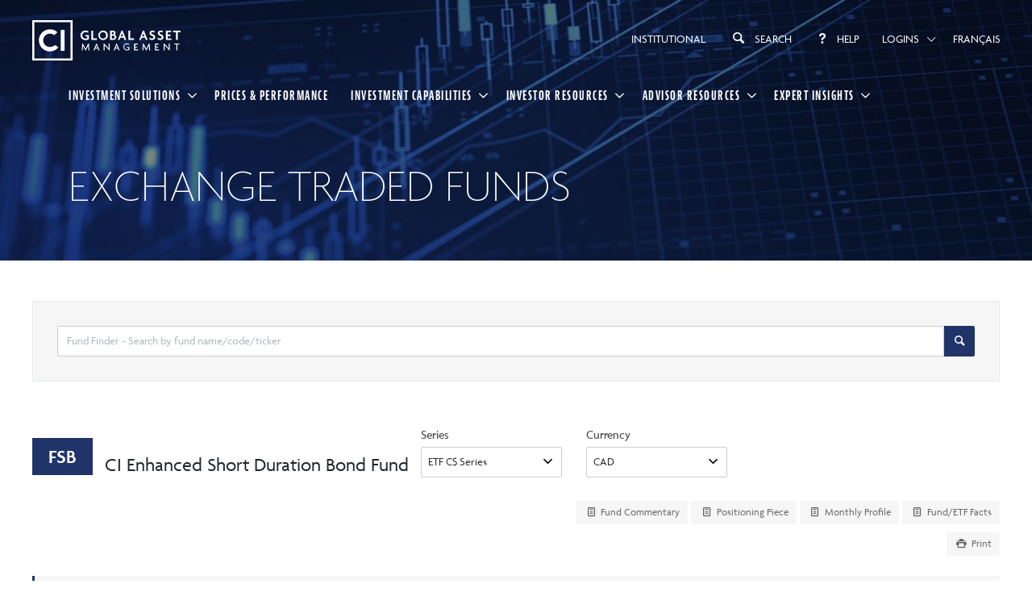

--- FILE ---
content_type: text/html; charset=UTF-8
request_url: https://funds.cifinancial.com/en/ajax/footer.html
body_size: 1531
content:
<footer class="div-animated ci-hide">
  <form id="footer-contact-us-form" action="#" method="post">
<input type="hidden" name="YII_CSRF_TOKEN" value="MEQFfJBmcgtbe_soDvsUAU60y1jYVxR_vfHYcfDgHsVhPHwYyF88Wj0_kmV0v2I5F9GcLO8xTBXUhY5GkqVx9w==">  </form>

<div class="ci-section-w ci-section-base ci-padding-bottom-20 ci-padding-top-20 ci-border-top-light" id="lower-footer">
    <div class="ci-section ci-row-lg ci-center-text-2xs ci-clearfix">

        <div class="ci-row-block ci-row-block-bordered ci-text-base ci-padding-top-20">
            <a href="/en" short-label-name="home.label" title="Home" data-toggle="tooltip">
                                    <img src="/img/ci_logo_w_stacked-en.svg"
                         alt="CI Logo"
                         width="195">
                            </a>
        </div>

        <span class="ci-row-block ci-row-block-txt text-left">
                             CI Global Asset Management is a registered business name of CI Investments Inc. ©CI Investments Inc. 2026. All rights reserved.
             
		</span>
            </div>
</div>
</div>
</footer>


<div class="ci-border-top-light ci-section-base" id="footer">
    <div class="ci-section ci-padding-bottom-40 ci-padding-top-30">

        <div class="ci-row">
            <div class="ci-col-sm-3">
                <a href="/en" short-label-name="home.label" title="Home" data-toggle="tooltip">
                                            <img src="/img/ci_logo_w_stacked-en.svg"
                             alt="CI Logo"
                             width="195">
                                    </a>
                <div class="ci-clearfix"></div>
                <ul class="ci-social-icons-simple clearFix ci-padding-top-40 ci-footer-social-icons-spacing">

                <li><a href="https://www.linkedin.com/company/ci-global-asset-management" target="_blank" class="ci-footer-mrkl-icons">
                            <span class="icon-linkedin"></span>
                        </a>
                    </li>
                    <li><a href="https://www.youtube.com/channel/UCCmu9ZbBliJ5PL46111JeFQ" target="_blank" class="ci-footer-mrkl-icons">
                            <span class="icon-youtube-play"></span>
                        </a>
                    </li>
                    <li><a href="mailto:service@ci.com" title="Mail" class="ci-footer-mrkl-icons">
                            <span class="icon-mail"></span>
                        </a>
                    </li>
                </ul>
            </div>

          <!--footer.top.menulinks--><div class="ci-col-sm-3">
                    <h2 class="h4 ci-has-border ci-has-tall-border ci-has-short-border ci-text-left">
                        About Us
                    </h2>
                    <ul class="ci-list-with-icons ci-link-no-style ci-list-no-left-padding">
                        <li><a href="https://cifinancial.com/ci-gam/ca/en/who-we-are.html">Who We Are</a></li>
                        <li><a href="https://cifinancial.com/ci-gam/ca/en/newsroom.html">Newsroom</a></li>
                        <li><a href="https://cifinancial.com/ci-gam/ca/en/expert-insights.html">Expert Insights</a></li>
                      
                        <li><a href="https://www.cifinancial.com/" class="external-merkle" target="_blank">CI Financial</a></li>
                        <li><a href="https://www.cifinancial.com/ci-financial/ca/en/about-us/careers.html" class="external-merkle" target="_blank">Careers</a></li>
                    </ul>
                </div>
                <div class="ci-col-sm-3">
                    <h2 class="h4 ci-has-border ci-has-tall-border ci-has-short-border ci-text-left">
                        Resources
                    </h2>
                    <ul class="ci-list-with-icons ci-link-no-style ci-list-no-left-padding">
                        <li><a href="https://cifinancial.com/ci-gam/ca/en/proxy-voting.html">Proxy Voting</a></li>
                        <li><a href="https://ci.com/en/funds/product-documents?doc_category%5B%5D=4">Fund Facts</a></li>
                        <li><a href="https://ci.com/en/funds/distributions?">Distributions</a></li>
                        <li><a href="https://cifinancial.com/ci-gam/ca/en/independent-review-committee.html">Independent Review Committee </a></li>
                          </ul>
                </div>

            <div class="ci-col-sm-3">
                <h2 class="h4 ci-has-border ci-has-tall-border ci-has-short-border ci-text-left">Contact</h2>
                <p>15 York Street, 2nd floor<br />
                Toronto, ON M5J 0A3<br />
                Phone: <span class="mobile-tap-link">416-364-1145</span> or<br />
                Toll-free <span class="mobile-tap-link">1-800-268-9374</span>
                </p>
                <a href="https://cifinancial.com/ci-gam/ca/en/contact-us.html" class="btn ci-btn-contur-4 jaf ci-uppercase">Contact Us</a>
            </div>

        </div>
    </div>
</div>
<div class="ci-section-w ci-footer-lower">
    <div class="ci-section ci-clearfix ci-padding-bottom-15">
    <div class="ci-row">


       <!--footer.bottom.menulinks--><div class="ci-col-sm-4 ci-text-white ci-padding-bottom-20"> CI Global Asset Management is a registered business name of CI Investments Inc. © CI Investments Inc. 2026. All rights reserved. </div> <div class="ci-col-sm-8 ci-text-right ci-text-pull-left-xs ci-text-white"> <a href="https://cifinancial.com/ci-gam/ca/en/legal/terms-of-use.html" class="ci-underline">Terms of Use</a> | <a href="https://cifinancial.com/ci-gam/ca/en/legal/legal-notices.html" class="ci-underline">Legal Notices</a> | <a href="https://cifinancial.com/ci-gam/ca/en/legal/privacy.html" class="ci-underline">Privacy Notice</a> | <a href="https://cifinancial.com/ci-gam/ca/en/legal/accessibility.html" class="ci-underline">Accessibility</a> | <a href="https://cifinancial.com/ci-gam/ca/en/unclaimed-property.html" class="ci-underline">Unclaimed Property</a> | <a href="https://cifinancial.com/ci-gam/ca/en/legal/security.html" class="ci-underline">Security</a> | <a href="https://cifinancial.com/ci-gam/ca/en/sitemap.html" class="ci-underline">Site Map</a> </div>

    </div>
    </div>
</div>





--- FILE ---
content_type: text/html; charset=UTF-8
request_url: https://funds.cifinancial.com/en/ajax/userstatus.html
body_size: -310
content:
{"status":false,"language":"en","firstname":null,"lastname":null,"email":null,"contactId":null,"numMessages":null}

--- FILE ---
content_type: text/html; charset=UTF-8
request_url: https://funds.cifinancial.com/en/ajax/get_fund_chunk.html?series_id=14080&chunk=historical&type=5&amp;classId=482&amp;currencySelector=1
body_size: 4846
content:
<div  class="row">
    <div class="col-xs-12">
        <div class="ci-section-grey h-nav ci-margin-bottom-20">
            <div class="h-date">
                <div>
                    <div class="form-group ci-margin-bottom-5">
                        <label for="date_from" class="h-label">From:<span class="sr-only"> The calendar application is launched. Use CTRL+up/down/left/right to navigate through the days of the current month, page-up/down to change months, ctrl+page-up/down to change the year, and use enter to accept the date. </span></label>
                        <input class="form-control" type="text" value="2026-01-09" name="date_from" id="date_from_historical"/>
                    </div>
                </div>
                <div>
                    <div class="form-group ci-margin-bottom-5">
                        <label for="date_to" class="h-label">To:<span class="sr-only"> The calendar application is launched. Use CTRL+up/down/left/right to navigate through the days of the current month, page-up/down to change months, ctrl+page-up/down to change the year, and use enter to accept the date. </span></label>
                        <input class="form-control" type="text" value="2026-01-16"
                        name="date_to" id="date_to_historical"/>
                    </div>
                </div>
                <div>
                    <button id="search_historical"
                    class="btn ci-btn-base ci-btn-base-2 fancy-button">Select date range</button>
                </div>
                <div class="sr-only" id="liveRegion" role="log" aria-live="polite" aria-atomic="true" aria-relevant="all"></div>
            </div>
            <div class="h-views ">
                <button id="historical_table_tab" class="btn ci-btn-light-grey ci-btn-small"><i class="icon-list-bullet"></i> List View</button>
                <button id="historical_chart_tab" class="btn ci-btn-light-grey ci-btn-small"><i class="icon-chart-area"></i> Chart View</button>
                <a href="#" id="download_historical"  class="btn ci-btn-light-grey ci-btn-small" title="Download"> <i class="icon-file-excel"></i> CSV</a>
            </div>
        </div>

        <div id="historical_table_div">
            <div class="ci-section-w ci-section-white">
                <div class="ci-padding-bottom-30 ci-no-padding-top">
                    <div id="dvData" class="ci-responsive-table-sm">
                        <table id="historical-prices" class="ci-table ci-table-complex ci-table-hovered ci-round ci-table-shadow ci-table-all-borders">
                            <thead>
                                <tr>
                                    <th scope="col" data-heading="Date">Date</th>
                                    <th scope="col" data-heading="NAVPS">NAVPS</th>
                                    <th scope="col" data-heading="Change ($)">Change ($)</th>
                                    <th scope="col" data-heading="Change (%)">Change (%)</th>
                                                                            <th scope="col" data-heading="MKT">MKT</th>
                                        <th scope="col" data-heading="Change ($)">Change ($)</th>
                                        <th scope="col" data-heading="Change (%)">Change (%)</th>
                                                                    </tr>
                            </thead>
                            <tbody>
                                                                                                            <tr class="">
                                            <td data-value="2026-01-16">2026-01-16</td>
                                            <td data-value="9.6569">9.6569</td>
                                            <td data-value="-0.0016">-0.0016</td>
                                            <td data-value="-0.0166">-0.0166</td>
                                                                                            <td data-value="9.660">9.660</td>
                                                <td data-value="-0.010">-0.010</td>
                                                <td data-value="-0.1034">-0.1034</td>
                                                                                    </tr>
                                                                            <tr class="">
                                            <td data-value="2026-01-15">2026-01-15</td>
                                            <td data-value="9.6585">9.6585</td>
                                            <td data-value="0.0020">0.0020</td>
                                            <td data-value="0.0207">0.0207</td>
                                                                                            <td data-value="9.670">9.670</td>
                                                <td data-value="0.020">0.020</td>
                                                <td data-value="0.2073">0.2073</td>
                                                                                    </tr>
                                                                            <tr class="">
                                            <td data-value="2026-01-14">2026-01-14</td>
                                            <td data-value="9.6565">9.6565</td>
                                            <td data-value="0.0029">0.0029</td>
                                            <td data-value="0.0300">0.0300</td>
                                                                                            <td data-value="9.650">9.650</td>
                                                <td data-value="0.000">0.000</td>
                                                <td data-value="0.0000">0.0000</td>
                                                                                    </tr>
                                                                            <tr class="">
                                            <td data-value="2026-01-13">2026-01-13</td>
                                            <td data-value="9.6536">9.6536</td>
                                            <td data-value="0.0029">0.0029</td>
                                            <td data-value="0.0300">0.0300</td>
                                                                                            <td data-value="9.650">9.650</td>
                                                <td data-value="0.000">0.000</td>
                                                <td data-value="0.0000">0.0000</td>
                                                                                    </tr>
                                                                            <tr class="">
                                            <td data-value="2026-01-12">2026-01-12</td>
                                            <td data-value="9.6507">9.6507</td>
                                            <td data-value="0.0023">0.0023</td>
                                            <td data-value="0.0238">0.0238</td>
                                                                                            <td data-value="9.650">9.650</td>
                                                <td data-value="-0.010">-0.010</td>
                                                <td data-value="-0.1035">-0.1035</td>
                                                                                    </tr>
                                                                            <tr class="">
                                            <td data-value="2026-01-09">2026-01-09</td>
                                            <td data-value="9.6484">9.6484</td>
                                            <td data-value="0.0044">0.0044</td>
                                            <td data-value="0.0456">0.0456</td>
                                                                                            <td data-value="9.660">9.660</td>
                                                <td data-value="0.010">0.010</td>
                                                <td data-value="0.1036">0.1036</td>
                                                                                    </tr>
                                                                                                </tbody>
                        </table>
                    </div>
                </div>
            </div>
        </div>

        <div id="historical_chart_div">
            <div id="historical_chart" style="height: 400px; min-width: 310px"></div>
        </div>
    </div>
</div>
<script type="text/javascript">
    $(document).ready(function() {
        try {
            $('#performance').html(''); // clear the performance tab because it has conflicting javascript
            var clickEvent = (function() {
                if ('ontouchstart' in document.documentElement === true)
                    return 'touchstart';
                else
                    return 'click';
            })();

            var french_defaults = {};
            
            var cal_first = 0,
                day = 1,
                defaultOptions = {
                    dateFormat: 'yy-mm-dd',
                    changeMonth: true,
                    changeYear: true,
                    numberOfMonths: 1,
                    showOn: 'both',
                    buttonImage: '/img/date_calendar.png',
                    buttonText: 'Calendar',
                    onSelect: function (string) {
                        $('#liveRegion').html('Selected date, ' + string);
                    },
                    onChangeMonthYear: function (year, month) {
                        var msg = ' Current year  ),' + year + ' &  Current month , ' + $('.ui-datepicker-month option[value="' + (month * 1 - 1) + '"]').html();
                        $('#liveRegion').html(msg);
                    },
                };
            //Rename date_from and date_to field names to initialize datepicker on tab change
            var $dateFrom = $('#date_from_historical'), $dateTo = $('#date_to_historical');

            $dateFrom.datepicker($.extend(defaultOptions, {
                defaultDate: $dateFrom.val(),
                minDate: '2017-09-07',
                maxDate: $dateTo.val(),
                onSelect: function (selectedDate) {
                    $dateTo.datepicker('option', 'minDate', selectedDate);
                },
            }, french_defaults));

            $dateTo.datepicker($.extend(defaultOptions, {
                defaultDate: $dateTo.val(),
                minDate: $dateFrom.val(),
                maxDate: '-1d',
                onSelect: function (selectedDate) {
                    $dateFrom.datepicker('option', 'maxDate', selectedDate);
                },
            }, french_defaults));

            $dateFrom.keypress(function (e) {
                $dateFrom.datepicker("hide");
                if (e.which == 13) {
                    this.blur();
                }
            });

            $dateTo.change(function() {
                if ($dateTo.val() < $dateFrom.val()) {
                    $dateTo.addClass( "ci-text-red" );
                } else {
                    $dateTo.removeClass( "ci-text-red" );
                }
            });

            $dateFrom.change(function() {
                if ($dateTo.val() < $dateFrom.val()) {
                    $dateFrom.addClass( "ci-text-red" );
                } else {
                    $dateFrom.removeClass("ci-text-red");
                }
            });

            $dateTo.keypress(function (e) {
                $dateTo.datepicker("hide");
                if (e.which == 13) {
                    this.blur();
                }
            });

            $('body').on('cssClassChanged', 'a.ui-state-default', function () {
                if ($(this).hasClass('ui-state-hover')) {
                    window.day = $(this).html();
                    if (window.cal_first == 1) {
                        window.setTimeout(function () {
                            $('#liveRegion').html(' Current selected date, ' +
                                'Month, ' + $('.ui-datepicker-month option[value="' + $('.ui-datepicker-month').val() + '"]').html() +
                                ' Year,' + $('.ui-datepicker-year option[value="' + $('.ui-datepicker-year').val() + '"]').html() +
                                'day,' + window.day);
                        }, 100);
                    } else {
                        window.setTimeout(function () {
                            $('#liveRegion').html('day, ' + window.day)
                        }, 100);
                    }
                    window.cal_first++;
                }
            });

            $('#search_historical').on(clickEvent, function () {
                var date_from = $('#date_from_historical').val();
                var date_to = $('#date_to_historical').val();
                var show_data = $('#historical').attr('data-show-data');

                if (date_to < date_from) {
                    alert("Date range is invalid, please modify");
                    return false;
                }

                $.ajax({
                    url: '/'+ 'en'+'/ajax/get_fund_chunk.html',
                    type: 'GET',
                    data: {
                        'chunk' : 'historical',
                        'show_data' : show_data,
                        'series_id' : '14080',
                        'date_from': date_from,
                        'date_to': date_to,
                        type: 5
                    },

                    success: function (response, textStatus, xhr) {
                        $('#historical').html(response);
                    }
                }); //end ajax
            });

            function exportTableToCSV($table, filename) {
                var $heading = $table.find('tr:has(th)'),
                    $rows = $table.find('tr:has(td)'),

                    // Temporary delimiter characters unlikely to be typed by keyboard
                    // This is to avoid accidentally splitting the actual contents
                    tmpColDelim = String.fromCharCode(11), // vertical tab character
                    tmpRowDelim = String.fromCharCode(0), // null character

                    // actual delimiter characters for CSV format
                    colDelim = '","',
                    rowDelim = '"\r\n"',

                    // Grab text from table heading into CSV formatted string
                    csv_heading = '"' + $heading.map(function (i, row) {
                        var $row = $(row),
                            $cols = $row.find('th');

                        return $cols.map(function (j, col) {
                            var $col = $(col),
                                text = $col.data("heading");

                            return text.replace(/"/g, '""'); // escape double quotes

                        }).get().join(tmpColDelim);

                    }).get().join(tmpRowDelim)
                        .split(tmpRowDelim).join(rowDelim)
                        .split(tmpColDelim).join(colDelim) + '"',

                    // Grab text from table into CSV formatted string
                    csv_data = '"' + $rows.map(function (i, row) {
                        var $row = $(row),
                            $cols = $row.find('td');

                        return $cols.map(function (j, col) {
                            var $col = $(col),
                                text = '' + $col.data("value");

                            return text.replace(/"/g, '""'); // escape double quotes

                        }).get().join(tmpColDelim);

                    }).get().join(tmpRowDelim)
                        .split(tmpRowDelim).join(rowDelim)
                        .split(tmpColDelim).join(colDelim) + '"',

                    csv_output = csv_heading + "\r\n" + csv_data + "\r\n\r\n" + '"Commissions, trailing commissions, management fees and expenses all may be associated with mutual fund investments. Please read the prospectus before investing. For all funds, other than money market funds, the indicated rates of return are the historical annual compounded total returns (net of fees and expenses payable by the fund) including changes in security value and reinvestment of all dividends/distributions and do not take into account sales, redemption, distribution or optional charges or income taxes payable by any securityholder that would have reduced returns. Mutual funds are not guaranteed, their values change frequently, and past performance may not be repeated."';

                // This will make the file save in IE, see comment below for potential crashes
                if (window.navigator.msSaveBlob) {

                    var blob = new Blob([csv_output], { type: 'text/csv;charset=utf8' });

                    // Crashes in IE 10, IE 11 and Microsoft Edge
                    // See MS Edge Issue #10396033: https://goo.gl/AEiSjJ
                    // Hence, the deliberate 'false'
                    // This is here just for completeness
                    // Remove the 'false' at your own risk
                    window.navigator.msSaveBlob(blob, filename);

                } else if (window.Blob && window.URL) {
                    // HTML5 Blob
                    var blob = new Blob([csv_output], { type: 'text/csv;charset=utf8' });
                    var csvUrl = URL.createObjectURL(blob);

                    $(this)
                        .attr({
                            'download': filename,
                            'href': csvUrl
                        });
                } else {
                    // Data URI
                    var csvData = 'data:application/csv;charset=utf-8,' + encodeURIComponent(csv_output);

                    $(this)
                        .attr({
                            'download': filename,
                            'href': csvData,
                            'target': '_blank'
                        });
                }
            }

            // This must be a hyperlink
            $("#download_historical").on(clickEvent, function (event) {
                // CSV
                var fileName = "Historical prices_CI Enhanced Short Duration Bond Fund_ETF C$ Series";
                var args = [$('#dvData>table'), fileName.replace(/\s+/g, "_") + '.csv'];

                exportTableToCSV.apply(this, args);

                // If CSV, don't do event.preventDefault() or return false
                // We actually need this to be a typical hyperlink
            });

            Number.prototype.formatMoney = function (decPlaces, thouSeparator, decSeparator) {
                var n = this,
                    decPlaces = isNaN(decPlaces = Math.abs(decPlaces)) ? 4 : decPlaces,
                    decSeparator = decSeparator == undefined ? '.' : decSeparator,
                    thouSeparator = thouSeparator == undefined ? ',' : thouSeparator,
                    sign = n < 0 ? '-' : '',
                    i = parseInt(n = Math.abs(+n || 0).toFixed(decPlaces)) + '',
                    j = (j = i.length) > 3 ? j % 3 : 0;
                return sign + (j ? i.substr(0, j) + thouSeparator : '') + i.substr(j).replace(/(\d{3})(?=\d)/g, "$1" + thouSeparator) + (decPlaces ? decSeparator + Math.abs(n - i).toFixed(decPlaces).slice(2) : '');
            };

            /* format number */
            function formatNumber(parameter, decimals) {
                if (typeof decimals == undefined) {
                    decimal = 4;
                }
                var value = parseFloat(parameter);
                                return '$' + value.formatMoney(4, ',', '.');
                            }

            Highcharts.getOptions().colors[0] = '#00447c';
            Highcharts.setOptions({
                lang: {
                    rangeSelectorZoom: 'Zoom',
                    rangeSelectorFrom: 'From:',
                    rangeSelectorTo: 'To:',
                    thousandsSep: ','                }
            });

                        $('#historical_chart').highcharts('StockChart', {
                chart: {
                    renderTo: 'historical_chart',
                    type: 'line',
                },
                rangeSelector: {
                    inputEnabled: true,
                    inputStyle: {
                        'pointer-events': 'none',
                    },
                    allButtonsEnabled: false,
                    buttons: [{
                        type: 'month',
                        count: 1,
                        text: '1 mo',
                    }, {
                        type: 'month',
                        count: 3,
                        text: '3 mo',
                    }, {
                        type: 'month',
                        count: 6,
                        text: '6 mo',
                    }, {
                        type: 'ytd',
                        text: 'YTD',
                    }, {
                        type: 'year',
                        count: 1,
                        text: '1 Y',
                    }, {
                        type: 'all',
                        text: 'All',
                    }]
                },
                legend: {
                    enables: false,
                },
                tooltip: {
                    enabled: true,
                    formatter: function() {
                        var s = Highcharts.dateFormat('%B %e, %Y', this.x);

                        new_value = formatNumber(this.y);
                        s += '<br/>NAVPS : <b>' + new_value + '</b>';

                        return s;
                    },
                },
                xAxis: {
                    ordinal: false,
                    type: 'datetime',
                    tickInterval: 1000 * 60 * 60 * 24 * 365,
                    dateTimeLabelFormats: { // don't display the dummy year
                        month: '%y',
                        year: '%y',
                        week: '',
                        millisecond: '',
                        second: '',
                        minute: '',
                        hour: '',
                        day: ''
                    },
                },
                yAxis: {
                    tickAmount: 5,
                    title: {
                        text: 'NAVPS',
                    },
                    labels: {
                        formatter: function () {
                            return formatNumber(this.value);
                        },
                    }
                },
                animation: {
                    animation: 6000,
                },
                title: {
                    text: ' ',
                },
                credits: {
                    enabled: false,
                },
                exporting: {
                    enabled: false,
                    buttons: {
                        printButton: {
                            enabled: false,
                        },
                        exportButton: {
                            enabled: false,
                        },
                    },
                },
                plotOptions: {
                    series: {
                        dataGrouping: {
                          enabled: false
                        },
                        marker: {
                            enabled: false,
                            symbol: 'circle',
                            radius: 2,
                            states: {
                                hover: {
                                    enabled: true,
                                },
                            },
                        },
                    },
                    dataGrouping: {
                        dateTimeLabelFormats: { // don't display the dummy year
                            month: '%y',
                            year: '%y',
                        },
                    },
                },
                series: [{
                    
                    showInLegend: false,
                    data: [[1767934800000, 9.6484],
[1768194000000, 9.6507],
[1768280400000, 9.6536],
[1768366800000, 9.6565],
[1768453200000, 9.6585],
[1768539600000, 9.6569]],
                    name: 'NAVPS',
                }],
            });

            function show_historical_chart() {
                var show_data = $('#historical').attr('data-show-data');

                if (show_data == 'chart') {
                    $("#historical_table_div").hide();
                    $("#historical_chart_div").show();
                } else {
                    $("#historical_table_div").show();
                    $("#historical_chart_div").hide();
                }
            }

            show_historical_chart();

            $("#historical_table_tab").click(function() {
                $('#historical').attr('data-show-data', 'table');
                show_historical_chart();
            });

            $("#historical_chart_tab").click(function() {
                $('#historical').attr('data-show-data', 'chart');
                show_historical_chart();
            });
        } catch (err) {
            alert(err);
        }
    });
</script>


--- FILE ---
content_type: application/javascript
request_url: https://funds.cifinancial.com/js/ci_widgets.js
body_size: 868
content:
/* Javascript to load CI Widgets dynamically */
$(document).ready(function(){
    var loadEventsWidget = $("#loadEventsWidget");
    if (loadEventsWidget.length) {
        var eventsWidgetUrl = '/' + language + '/widget/events-widget';
        loadEventsWidget.load(eventsWidgetUrl, function(response, status, xhr) {
            if (status === "success") {
                $("#loadEventsWidget").html(response);
            }
        });
    }

  var loadNewsWidget = $("#loadNewsWidget");
  if (loadNewsWidget.length) {
    var newsWidgetUrl = '/' + language + '/widget/news-widget';
    loadNewsWidget.load(newsWidgetUrl, function (response, status, xhr) {
      if (status === "success") {
        $("#loadNewsWidget").html(response);
      }
    });
  }
    function applyFirstBannerPadding() {
        const $widgets = $('.banner-widget');
        $widgets.css({
            'padding-top': '0',
            'margin-bottom': '0',
            'background-color': 'unset'
        });
        const $firstWithAlert = $widgets.filter(function () {
            return $(this).find('.alert:visible').length > 0;
        }).first();
        if ($firstWithAlert.length) {
            $firstWithAlert.css('padding-top', '10px');
        }
        const $lastWithAlert = $widgets.filter(function () {
            return $(this).find('.alert:visible').length > 0;
        }).last();
        if ($lastWithAlert.length > 1) {
            $lastWithAlert.css('margin-bottom', '-25px');
        }
    }

    var bannerWidget = $('.banner-widget');
    bannerWidget.each(function () {
        var $widget = $(this);
        var page = $widget.data('banner-type'); // e.g., 'login_page'
        if (!page) {
            console.warn('Missing data-banner-type on', $widget);
            return;
        }

        var url = '/' + window.language + '/widget/banners-widget?page=' + encodeURIComponent(page);

        // .load() injects HTML automatically. Add diagnostics in the callback.
        $widget.load(url, function (response, status, xhr) {
            if (status !== 'success') {
                console.error('Failed to load banners widget for page:', page, 'status:', status, 'http:', xhr?.status);
            }
            applyFirstBannerPadding();
        });
    });

    $(document).on('closed.bs.alert', function () {
        setTimeout(()=>{
            applyFirstBannerPadding();
        },200)
    });

    var loadSmallFundFinderWidget = $("#loadSmallFundFinderWidget");
  if (loadSmallFundFinderWidget.length) {
    var smallFundFinderWidgetUrl = '/' + language + '/widget/fund-finder-widget?formId=fund-finder-small';
    loadSmallFundFinderWidget.load(smallFundFinderWidgetUrl, function (response, status, xhr) {
      if (status === "success") {
        $("#loadSmallFundFinderWidget").html(response);
      }
    });
  }

    var loadSecondaryBannersWidget = $("#loadSecondaryBannersWidget");
    if (loadSecondaryBannersWidget.length) {
        var secondaryBannersWidgetUrl = '/' + language + '/widget/secondary-banners-widget';
        loadSecondaryBannersWidget.load(secondaryBannersWidgetUrl, function(response, status, xhr) {
            if (status === "success") {
                $("#loadSecondaryBannersWidget").replaceWith(response);
            }
        });
    }

    var loadInvestmentInsightsWidget = $("#loadInvestmentInsightsWidget");
    if (loadInvestmentInsightsWidget.length) {
        var investmentInsightsUrl = '/' + language + '/widget/investment-insights-widget';
        loadInvestmentInsightsWidget.load(investmentInsightsUrl, function(response, status, xhr) {
            if (status === "success") {
                $("#loadInvestmentInsightsWidget").replaceWith(response);
            }
        });
    }

    var loadLoginButtonsWidget = $("#loadLoginButtonsWidget");
    if (loadLoginButtonsWidget.length) {
        var loginButtonsWidgetUrl = '/' + language + '/widget/login-buttons-widget';
        loadLoginButtonsWidget.load(loginButtonsWidgetUrl, function(response, status, xhr) {
            if (status === "success") {
                $("#loadLoginButtonsWidget").replaceWith(response);
            }
        });
    }

    var loadFundFinderWidget = $("#loadFundFinderWidget");
    if (loadFundFinderWidget.length) {
        var fundFinderWidgetUrl = '/' + language + '/widget/fund-finder-widget';
        loadFundFinderWidget.load(fundFinderWidgetUrl, function(response, status, xhr) {
            if (status === "success") {
                $("#loadFundFinderWidget").html(response);
            }
        });
    }

    var loadNewsRoomWidget = $("#loadNewsRoomWidget");
    if (loadNewsRoomWidget.length) {
        var newsRoomWidgetUrl = '/' + language + '/widget/news-room-widget';
        loadNewsRoomWidget.load(newsRoomWidgetUrl, function(response, status, xhr) {
            if (status === "success") {
                $("#loadNewsRoomWidget").replaceWith(response);
            }
        });
    }

    var loadPopularDocumentsWidget = $("#loadPopularDocumentsWidget");
    if (loadPopularDocumentsWidget.length) {
        var popularDocumentsWidgetUrl = '/' + language + '/widget/popular-documents-widget';
        loadPopularDocumentsWidget.load(popularDocumentsWidgetUrl, function(response, status, xhr) {
            if (status === "success") {
                $("#loadPopularDocumentsWidget").html(response);
                $('#dashboard_advisor_download_bookmarks').panel_datatable_init();
            }
        });
    }
});
